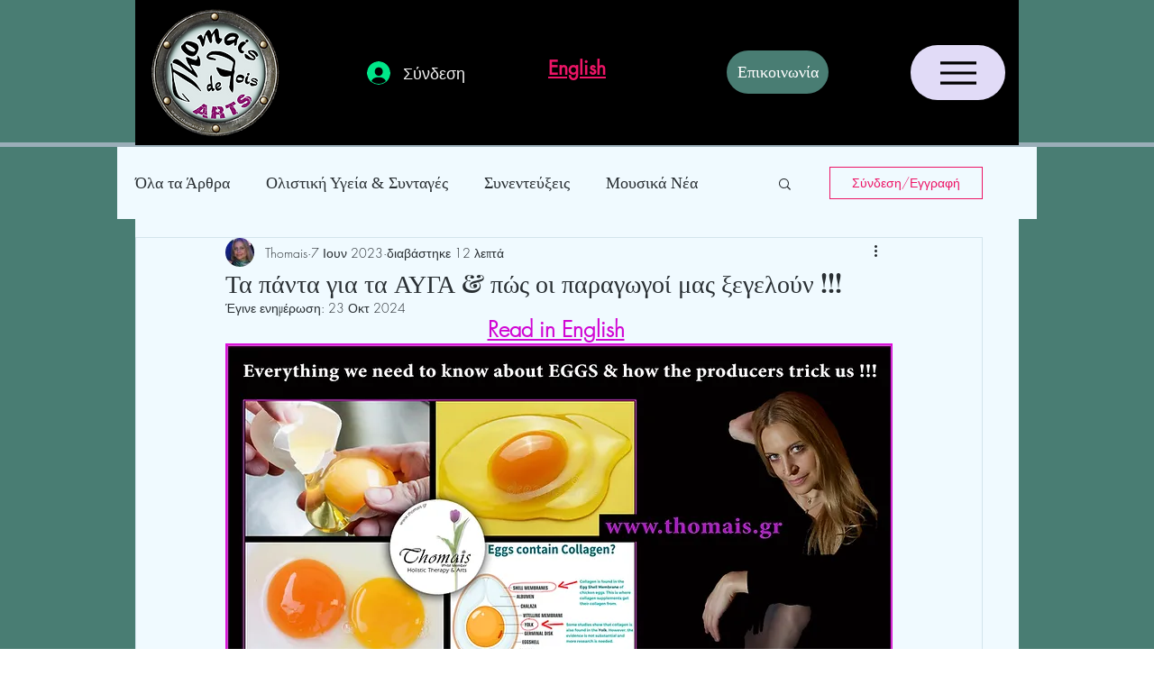

--- FILE ---
content_type: text/css; charset=utf-8
request_url: https://www.thomais.gr/_serverless/pro-gallery-css-v4-server/layoutCss?ver=2&id=2rmku-not-scoped&items=3380_902_1309%7C3236_716_1048&container=11410.546875_740_653.328125_720&options=gallerySizeType:px%7CenableInfiniteScroll:true%7CtitlePlacement:SHOW_ON_HOVER%7CgridStyle:1%7CimageMargin:0%7CgalleryLayout:2%7CisVertical:true%7CnumberOfImagesPerRow:2%7CgallerySizePx:300%7CcubeRatio:0.75%7CcubeType:fit%7CgalleryThumbnailsAlignment:none
body_size: -240
content:
#pro-gallery-2rmku-not-scoped [data-hook="item-container"][data-idx="0"].gallery-item-container{opacity: 1 !important;display: block !important;transition: opacity .2s ease !important;top: 0px !important;left: 0px !important;right: auto !important;height: 493px !important;width: 370px !important;} #pro-gallery-2rmku-not-scoped [data-hook="item-container"][data-idx="0"] .gallery-item-common-info-outer{height: 100% !important;} #pro-gallery-2rmku-not-scoped [data-hook="item-container"][data-idx="0"] .gallery-item-common-info{height: 100% !important;width: 100% !important;} #pro-gallery-2rmku-not-scoped [data-hook="item-container"][data-idx="0"] .gallery-item-wrapper{width: 370px !important;height: 493px !important;margin: 0 !important;} #pro-gallery-2rmku-not-scoped [data-hook="item-container"][data-idx="0"] .gallery-item-content{width: 340px !important;height: 493px !important;margin: 0px 15px !important;opacity: 1 !important;} #pro-gallery-2rmku-not-scoped [data-hook="item-container"][data-idx="0"] .gallery-item-hover{width: 340px !important;height: 493px !important;opacity: 1 !important;} #pro-gallery-2rmku-not-scoped [data-hook="item-container"][data-idx="0"] .item-hover-flex-container{width: 340px !important;height: 493px !important;margin: 0px 15px !important;opacity: 1 !important;} #pro-gallery-2rmku-not-scoped [data-hook="item-container"][data-idx="0"] .gallery-item-wrapper img{width: 100% !important;height: 100% !important;opacity: 1 !important;} #pro-gallery-2rmku-not-scoped [data-hook="item-container"][data-idx="1"].gallery-item-container{opacity: 1 !important;display: block !important;transition: opacity .2s ease !important;top: 0px !important;left: 370px !important;right: auto !important;height: 493px !important;width: 370px !important;} #pro-gallery-2rmku-not-scoped [data-hook="item-container"][data-idx="1"] .gallery-item-common-info-outer{height: 100% !important;} #pro-gallery-2rmku-not-scoped [data-hook="item-container"][data-idx="1"] .gallery-item-common-info{height: 100% !important;width: 100% !important;} #pro-gallery-2rmku-not-scoped [data-hook="item-container"][data-idx="1"] .gallery-item-wrapper{width: 370px !important;height: 493px !important;margin: 0 !important;} #pro-gallery-2rmku-not-scoped [data-hook="item-container"][data-idx="1"] .gallery-item-content{width: 337px !important;height: 493px !important;margin: 0px 16px !important;opacity: 1 !important;} #pro-gallery-2rmku-not-scoped [data-hook="item-container"][data-idx="1"] .gallery-item-hover{width: 337px !important;height: 493px !important;opacity: 1 !important;} #pro-gallery-2rmku-not-scoped [data-hook="item-container"][data-idx="1"] .item-hover-flex-container{width: 337px !important;height: 493px !important;margin: 0px 16px !important;opacity: 1 !important;} #pro-gallery-2rmku-not-scoped [data-hook="item-container"][data-idx="1"] .gallery-item-wrapper img{width: 100% !important;height: 100% !important;opacity: 1 !important;} #pro-gallery-2rmku-not-scoped .pro-gallery-prerender{height:493.3333333333333px !important;}#pro-gallery-2rmku-not-scoped {height:493.3333333333333px !important; width:740px !important;}#pro-gallery-2rmku-not-scoped .pro-gallery-margin-container {height:493.3333333333333px !important;}#pro-gallery-2rmku-not-scoped .pro-gallery {height:493.3333333333333px !important; width:740px !important;}#pro-gallery-2rmku-not-scoped .pro-gallery-parent-container {height:493.3333333333333px !important; width:740px !important;}

--- FILE ---
content_type: text/css; charset=utf-8
request_url: https://www.thomais.gr/_serverless/pro-gallery-css-v4-server/layoutCss?ver=2&id=5ho16-not-scoped&items=3510_1405_905%7C3487_1049_1051&container=12090.875_740_382.546875_720&options=gallerySizeType:px%7CenableInfiniteScroll:true%7CtitlePlacement:SHOW_ON_HOVER%7CimageMargin:5%7CisVertical:false%7CgridStyle:0%7CgalleryLayout:1%7CnumberOfImagesPerRow:0%7CgallerySizePx:300%7CcubeType:fill%7CgalleryThumbnailsAlignment:none
body_size: -230
content:
#pro-gallery-5ho16-not-scoped [data-hook="item-container"][data-idx="0"].gallery-item-container{opacity: 1 !important;display: block !important;transition: opacity .2s ease !important;top: 0px !important;left: 0px !important;right: auto !important;height: 288px !important;width: 447px !important;} #pro-gallery-5ho16-not-scoped [data-hook="item-container"][data-idx="0"] .gallery-item-common-info-outer{height: 100% !important;} #pro-gallery-5ho16-not-scoped [data-hook="item-container"][data-idx="0"] .gallery-item-common-info{height: 100% !important;width: 100% !important;} #pro-gallery-5ho16-not-scoped [data-hook="item-container"][data-idx="0"] .gallery-item-wrapper{width: 447px !important;height: 288px !important;margin: 0 !important;} #pro-gallery-5ho16-not-scoped [data-hook="item-container"][data-idx="0"] .gallery-item-content{width: 447px !important;height: 288px !important;margin: 0px 0px !important;opacity: 1 !important;} #pro-gallery-5ho16-not-scoped [data-hook="item-container"][data-idx="0"] .gallery-item-hover{width: 447px !important;height: 288px !important;opacity: 1 !important;} #pro-gallery-5ho16-not-scoped [data-hook="item-container"][data-idx="0"] .item-hover-flex-container{width: 447px !important;height: 288px !important;margin: 0px 0px !important;opacity: 1 !important;} #pro-gallery-5ho16-not-scoped [data-hook="item-container"][data-idx="0"] .gallery-item-wrapper img{width: 100% !important;height: 100% !important;opacity: 1 !important;} #pro-gallery-5ho16-not-scoped [data-hook="item-container"][data-idx="1"].gallery-item-container{opacity: 1 !important;display: block !important;transition: opacity .2s ease !important;top: 0px !important;left: 452px !important;right: auto !important;height: 288px !important;width: 288px !important;} #pro-gallery-5ho16-not-scoped [data-hook="item-container"][data-idx="1"] .gallery-item-common-info-outer{height: 100% !important;} #pro-gallery-5ho16-not-scoped [data-hook="item-container"][data-idx="1"] .gallery-item-common-info{height: 100% !important;width: 100% !important;} #pro-gallery-5ho16-not-scoped [data-hook="item-container"][data-idx="1"] .gallery-item-wrapper{width: 288px !important;height: 288px !important;margin: 0 !important;} #pro-gallery-5ho16-not-scoped [data-hook="item-container"][data-idx="1"] .gallery-item-content{width: 288px !important;height: 288px !important;margin: 0px 0px !important;opacity: 1 !important;} #pro-gallery-5ho16-not-scoped [data-hook="item-container"][data-idx="1"] .gallery-item-hover{width: 288px !important;height: 288px !important;opacity: 1 !important;} #pro-gallery-5ho16-not-scoped [data-hook="item-container"][data-idx="1"] .item-hover-flex-container{width: 288px !important;height: 288px !important;margin: 0px 0px !important;opacity: 1 !important;} #pro-gallery-5ho16-not-scoped [data-hook="item-container"][data-idx="1"] .gallery-item-wrapper img{width: 100% !important;height: 100% !important;opacity: 1 !important;} #pro-gallery-5ho16-not-scoped .pro-gallery-prerender{height:288.12736912232015px !important;}#pro-gallery-5ho16-not-scoped {height:288.12736912232015px !important; width:740px !important;}#pro-gallery-5ho16-not-scoped .pro-gallery-margin-container {height:288.12736912232015px !important;}#pro-gallery-5ho16-not-scoped .pro-gallery {height:288.12736912232015px !important; width:740px !important;}#pro-gallery-5ho16-not-scoped .pro-gallery-parent-container {height:288.12736912232015px !important; width:745px !important;}

--- FILE ---
content_type: text/css; charset=utf-8
request_url: https://www.thomais.gr/_serverless/pro-gallery-css-v4-server/layoutCss?ver=2&id=57tm3-not-scoped&items=3369_481_349%7C3365_1000_1000&container=12635.421875_740_410.25_720&options=gallerySizeType:px%7CenableInfiniteScroll:true%7CtitlePlacement:SHOW_ON_HOVER%7CimageMargin:5%7CisVertical:false%7CgridStyle:0%7CgalleryLayout:1%7CnumberOfImagesPerRow:0%7CgallerySizePx:300%7CcubeType:fill%7CgalleryThumbnailsAlignment:none
body_size: -172
content:
#pro-gallery-57tm3-not-scoped [data-hook="item-container"][data-idx="0"].gallery-item-container{opacity: 1 !important;display: block !important;transition: opacity .2s ease !important;top: 0px !important;left: 0px !important;right: auto !important;height: 309px !important;width: 426px !important;} #pro-gallery-57tm3-not-scoped [data-hook="item-container"][data-idx="0"] .gallery-item-common-info-outer{height: 100% !important;} #pro-gallery-57tm3-not-scoped [data-hook="item-container"][data-idx="0"] .gallery-item-common-info{height: 100% !important;width: 100% !important;} #pro-gallery-57tm3-not-scoped [data-hook="item-container"][data-idx="0"] .gallery-item-wrapper{width: 426px !important;height: 309px !important;margin: 0 !important;} #pro-gallery-57tm3-not-scoped [data-hook="item-container"][data-idx="0"] .gallery-item-content{width: 426px !important;height: 309px !important;margin: 0px 0px !important;opacity: 1 !important;} #pro-gallery-57tm3-not-scoped [data-hook="item-container"][data-idx="0"] .gallery-item-hover{width: 426px !important;height: 309px !important;opacity: 1 !important;} #pro-gallery-57tm3-not-scoped [data-hook="item-container"][data-idx="0"] .item-hover-flex-container{width: 426px !important;height: 309px !important;margin: 0px 0px !important;opacity: 1 !important;} #pro-gallery-57tm3-not-scoped [data-hook="item-container"][data-idx="0"] .gallery-item-wrapper img{width: 100% !important;height: 100% !important;opacity: 1 !important;} #pro-gallery-57tm3-not-scoped [data-hook="item-container"][data-idx="1"].gallery-item-container{opacity: 1 !important;display: block !important;transition: opacity .2s ease !important;top: 0px !important;left: 431px !important;right: auto !important;height: 309px !important;width: 309px !important;} #pro-gallery-57tm3-not-scoped [data-hook="item-container"][data-idx="1"] .gallery-item-common-info-outer{height: 100% !important;} #pro-gallery-57tm3-not-scoped [data-hook="item-container"][data-idx="1"] .gallery-item-common-info{height: 100% !important;width: 100% !important;} #pro-gallery-57tm3-not-scoped [data-hook="item-container"][data-idx="1"] .gallery-item-wrapper{width: 309px !important;height: 309px !important;margin: 0 !important;} #pro-gallery-57tm3-not-scoped [data-hook="item-container"][data-idx="1"] .gallery-item-content{width: 309px !important;height: 309px !important;margin: 0px 0px !important;opacity: 1 !important;} #pro-gallery-57tm3-not-scoped [data-hook="item-container"][data-idx="1"] .gallery-item-hover{width: 309px !important;height: 309px !important;opacity: 1 !important;} #pro-gallery-57tm3-not-scoped [data-hook="item-container"][data-idx="1"] .item-hover-flex-container{width: 309px !important;height: 309px !important;margin: 0px 0px !important;opacity: 1 !important;} #pro-gallery-57tm3-not-scoped [data-hook="item-container"][data-idx="1"] .gallery-item-wrapper img{width: 100% !important;height: 100% !important;opacity: 1 !important;} #pro-gallery-57tm3-not-scoped .pro-gallery-prerender{height:309.07788427264444px !important;}#pro-gallery-57tm3-not-scoped {height:309.07788427264444px !important; width:740px !important;}#pro-gallery-57tm3-not-scoped .pro-gallery-margin-container {height:309.07788427264444px !important;}#pro-gallery-57tm3-not-scoped .pro-gallery {height:309.07788427264444px !important; width:740px !important;}#pro-gallery-57tm3-not-scoped .pro-gallery-parent-container {height:309.07788427264444px !important; width:745px !important;}

--- FILE ---
content_type: text/css; charset=utf-8
request_url: https://www.thomais.gr/_serverless/pro-gallery-css-v4-server/layoutCss?ver=2&id=2pf6q-not-scoped&items=3323_573_348%7C3706_820_373&container=16410.890625_740_253.203125_720&options=gallerySizeType:px%7CenableInfiniteScroll:true%7CtitlePlacement:SHOW_ON_HOVER%7CimageMargin:5%7CisVertical:false%7CgridStyle:0%7CgalleryLayout:1%7CnumberOfImagesPerRow:0%7CgallerySizePx:300%7CcubeType:fill%7CgalleryThumbnailsAlignment:none
body_size: -225
content:
#pro-gallery-2pf6q-not-scoped [data-hook="item-container"][data-idx="0"].gallery-item-container{opacity: 1 !important;display: block !important;transition: opacity .2s ease !important;top: 0px !important;left: 0px !important;right: auto !important;height: 190px !important;width: 313px !important;} #pro-gallery-2pf6q-not-scoped [data-hook="item-container"][data-idx="0"] .gallery-item-common-info-outer{height: 100% !important;} #pro-gallery-2pf6q-not-scoped [data-hook="item-container"][data-idx="0"] .gallery-item-common-info{height: 100% !important;width: 100% !important;} #pro-gallery-2pf6q-not-scoped [data-hook="item-container"][data-idx="0"] .gallery-item-wrapper{width: 313px !important;height: 190px !important;margin: 0 !important;} #pro-gallery-2pf6q-not-scoped [data-hook="item-container"][data-idx="0"] .gallery-item-content{width: 313px !important;height: 190px !important;margin: 0px 0px !important;opacity: 1 !important;} #pro-gallery-2pf6q-not-scoped [data-hook="item-container"][data-idx="0"] .gallery-item-hover{width: 313px !important;height: 190px !important;opacity: 1 !important;} #pro-gallery-2pf6q-not-scoped [data-hook="item-container"][data-idx="0"] .item-hover-flex-container{width: 313px !important;height: 190px !important;margin: 0px 0px !important;opacity: 1 !important;} #pro-gallery-2pf6q-not-scoped [data-hook="item-container"][data-idx="0"] .gallery-item-wrapper img{width: 100% !important;height: 100% !important;opacity: 1 !important;} #pro-gallery-2pf6q-not-scoped [data-hook="item-container"][data-idx="1"].gallery-item-container{opacity: 1 !important;display: block !important;transition: opacity .2s ease !important;top: 0px !important;left: 318px !important;right: auto !important;height: 190px !important;width: 422px !important;} #pro-gallery-2pf6q-not-scoped [data-hook="item-container"][data-idx="1"] .gallery-item-common-info-outer{height: 100% !important;} #pro-gallery-2pf6q-not-scoped [data-hook="item-container"][data-idx="1"] .gallery-item-common-info{height: 100% !important;width: 100% !important;} #pro-gallery-2pf6q-not-scoped [data-hook="item-container"][data-idx="1"] .gallery-item-wrapper{width: 422px !important;height: 190px !important;margin: 0 !important;} #pro-gallery-2pf6q-not-scoped [data-hook="item-container"][data-idx="1"] .gallery-item-content{width: 422px !important;height: 190px !important;margin: 0px 0px !important;opacity: 1 !important;} #pro-gallery-2pf6q-not-scoped [data-hook="item-container"][data-idx="1"] .gallery-item-hover{width: 422px !important;height: 190px !important;opacity: 1 !important;} #pro-gallery-2pf6q-not-scoped [data-hook="item-container"][data-idx="1"] .item-hover-flex-container{width: 422px !important;height: 190px !important;margin: 0px 0px !important;opacity: 1 !important;} #pro-gallery-2pf6q-not-scoped [data-hook="item-container"][data-idx="1"] .gallery-item-wrapper img{width: 100% !important;height: 100% !important;opacity: 1 !important;} #pro-gallery-2pf6q-not-scoped .pro-gallery-prerender{height:190.29723342016678px !important;}#pro-gallery-2pf6q-not-scoped {height:190.29723342016678px !important; width:740px !important;}#pro-gallery-2pf6q-not-scoped .pro-gallery-margin-container {height:190.29723342016678px !important;}#pro-gallery-2pf6q-not-scoped .pro-gallery {height:190.29723342016678px !important; width:740px !important;}#pro-gallery-2pf6q-not-scoped .pro-gallery-parent-container {height:190.29723342016678px !important; width:745px !important;}